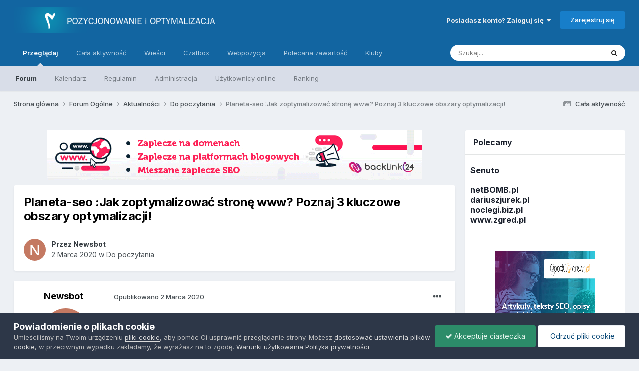

--- FILE ---
content_type: text/html;charset=UTF-8
request_url: https://www.forum.optymalizacja.com/topic/280936-planeta-seo-jak-zoptymalizowa%C4%87-stron%C4%99-www-poznaj-3-kluczowe-obszary-optymalizacji/
body_size: 77960
content:
<!DOCTYPE html>
<html lang="pl-PL" dir="ltr">
	<head>
		<meta charset="utf-8">
		<title>Planeta-seo :Jak zoptymalizować stronę www? Poznaj 3 kluczowe obszary optymalizacji! - Do  poczytania - Forum SEO - PiO - Pozycjonowanie i Optymalizacja</title>
		
			<!-- Global site tag (gtag.js) - Google Analytics -->
<script async src="https://www.googletagmanager.com/gtag/js?id=UA-72653-4"></script>
<script>
  window.dataLayer = window.dataLayer || [];
  function gtag(){dataLayer.push(arguments);}
  gtag('js', new Date());

  gtag('config', 'UA-72653-4');
</script>
<!-- Global site tag (gtag.js) - Google Analytics -->
<script async src="https://www.googletagmanager.com/gtag/js?id=G-DEKDZZ5LR6"></script>
<script>
  window.dataLayer = window.dataLayer || [];
  function gtag(){dataLayer.push(arguments);}
  gtag('js', new Date());

  gtag('config', 'G-DEKDZZ5LR6');
</script>
		
		
		
		

	<meta name="viewport" content="width=device-width, initial-scale=1">


	
	
		<meta property="og:image" content="https://www.forum.optymalizacja.com/uploads/monthly_2019_08/pio-in.png.ae9b1fb4847d71e2e64ec98b995f5791.png">
	


	<meta name="twitter:card" content="summary_large_image" />


	
		<meta name="twitter:site" content="@Forum_SEO_PiO" />
	


	
		
			
				<meta property="og:title" content="Planeta-seo :Jak zoptymalizować stronę www? Poznaj 3 kluczowe obszary optymalizacji!">
			
		
	

	
		
			
				<meta property="og:type" content="website">
			
		
	

	
		
			
				<meta property="og:url" content="https://www.forum.optymalizacja.com/topic/280936-planeta-seo-jak-zoptymalizowa%C4%87-stron%C4%99-www-poznaj-3-kluczowe-obszary-optymalizacji/">
			
		
	

	
		
			
				<meta name="description" content="Widoczni.pl: Jak zoptymalizować stronę www? Poznaj 3 kluczowe obszary optymalizacji! Optymalizacja strony może dotyczyć różnych aspektów. Poznaj najważniejsze z nich i dowiedz się, jak ze sobą współgrają.... Poleca: Polska Planeta SEO View the full article">
			
		
	

	
		
			
				<meta property="og:description" content="Widoczni.pl: Jak zoptymalizować stronę www? Poznaj 3 kluczowe obszary optymalizacji! Optymalizacja strony może dotyczyć różnych aspektów. Poznaj najważniejsze z nich i dowiedz się, jak ze sobą współgrają.... Poleca: Polska Planeta SEO View the full article">
			
		
	

	
		
			
				<meta property="og:updated_time" content="2020-03-02T13:53:35Z">
			
		
	

	
		
			
				<meta property="og:site_name" content="Forum SEO - PiO - Pozycjonowanie i Optymalizacja">
			
		
	

	
		
			
				<meta property="og:locale" content="pl_PL">
			
		
	


	
		<link rel="canonical" href="https://www.forum.optymalizacja.com/topic/280936-planeta-seo-jak-zoptymalizowa%C4%87-stron%C4%99-www-poznaj-3-kluczowe-obszary-optymalizacji/" />
	

<link rel="alternate" type="application/rss+xml" title="copy ads" href="https://www.forum.optymalizacja.com/rss/1--.xml/" />


<link rel="manifest" href="https://www.forum.optymalizacja.com/manifest.webmanifest/">
<meta name="msapplication-config" content="https://www.forum.optymalizacja.com/browserconfig.xml/">
<meta name="msapplication-starturl" content="/">
<meta name="application-name" content="">
<meta name="apple-mobile-web-app-title" content="">

	<meta name="theme-color" content="#ffffff">


	<meta name="msapplication-TileColor" content="#ffffff">





	

	
		
			<link rel="icon" sizes="36x36" href="https://www.forum.optymalizacja.com/uploads/monthly_2024_01/android-chrome-36x36.png">
		
	

	
		
			<link rel="icon" sizes="48x48" href="https://www.forum.optymalizacja.com/uploads/monthly_2024_01/android-chrome-48x48.png">
		
	

	
		
			<link rel="icon" sizes="72x72" href="https://www.forum.optymalizacja.com/uploads/monthly_2024_01/android-chrome-72x72.png">
		
	

	
		
			<link rel="icon" sizes="96x96" href="https://www.forum.optymalizacja.com/uploads/monthly_2024_01/android-chrome-96x96.png">
		
	

	
		
			<link rel="icon" sizes="144x144" href="https://www.forum.optymalizacja.com/uploads/monthly_2024_01/android-chrome-144x144.png">
		
	

	
		
			<link rel="icon" sizes="192x192" href="https://www.forum.optymalizacja.com/uploads/monthly_2024_01/android-chrome-192x192.png">
		
	

	
		
			<link rel="icon" sizes="256x256" href="https://www.forum.optymalizacja.com/uploads/monthly_2024_01/android-chrome-256x256.png">
		
	

	
		
			<link rel="icon" sizes="384x384" href="https://www.forum.optymalizacja.com/uploads/monthly_2024_01/android-chrome-384x384.png">
		
	

	
		
			<link rel="icon" sizes="512x512" href="https://www.forum.optymalizacja.com/uploads/monthly_2024_01/android-chrome-512x512.png">
		
	

	
		
			<meta name="msapplication-square70x70logo" content="https://www.forum.optymalizacja.com/uploads/monthly_2024_01/msapplication-square70x70logo.png"/>
		
	

	
		
			<meta name="msapplication-TileImage" content="https://www.forum.optymalizacja.com/uploads/monthly_2024_01/msapplication-TileImage.png"/>
		
	

	
		
			<meta name="msapplication-square150x150logo" content="https://www.forum.optymalizacja.com/uploads/monthly_2024_01/msapplication-square150x150logo.png"/>
		
	

	
		
			<meta name="msapplication-wide310x150logo" content="https://www.forum.optymalizacja.com/uploads/monthly_2024_01/msapplication-wide310x150logo.png"/>
		
	

	
		
			<meta name="msapplication-square310x310logo" content="https://www.forum.optymalizacja.com/uploads/monthly_2024_01/msapplication-square310x310logo.png"/>
		
	

	
		
			
				<link rel="apple-touch-icon" href="https://www.forum.optymalizacja.com/uploads/monthly_2024_01/apple-touch-icon-57x57.png">
			
		
	

	
		
			
				<link rel="apple-touch-icon" sizes="60x60" href="https://www.forum.optymalizacja.com/uploads/monthly_2024_01/apple-touch-icon-60x60.png">
			
		
	

	
		
			
				<link rel="apple-touch-icon" sizes="72x72" href="https://www.forum.optymalizacja.com/uploads/monthly_2024_01/apple-touch-icon-72x72.png">
			
		
	

	
		
			
				<link rel="apple-touch-icon" sizes="76x76" href="https://www.forum.optymalizacja.com/uploads/monthly_2024_01/apple-touch-icon-76x76.png">
			
		
	

	
		
			
				<link rel="apple-touch-icon" sizes="114x114" href="https://www.forum.optymalizacja.com/uploads/monthly_2024_01/apple-touch-icon-114x114.png">
			
		
	

	
		
			
				<link rel="apple-touch-icon" sizes="120x120" href="https://www.forum.optymalizacja.com/uploads/monthly_2024_01/apple-touch-icon-120x120.png">
			
		
	

	
		
			
				<link rel="apple-touch-icon" sizes="144x144" href="https://www.forum.optymalizacja.com/uploads/monthly_2024_01/apple-touch-icon-144x144.png">
			
		
	

	
		
			
				<link rel="apple-touch-icon" sizes="152x152" href="https://www.forum.optymalizacja.com/uploads/monthly_2024_01/apple-touch-icon-152x152.png">
			
		
	

	
		
			
				<link rel="apple-touch-icon" sizes="180x180" href="https://www.forum.optymalizacja.com/uploads/monthly_2024_01/apple-touch-icon-180x180.png">
			
		
	





<link rel="preload" href="//www.forum.optymalizacja.com/applications/core/interface/font/fontawesome-webfont.woff2?v=4.7.0" as="font" crossorigin="anonymous">
		


	<link rel="preconnect" href="https://fonts.googleapis.com">
	<link rel="preconnect" href="https://fonts.gstatic.com" crossorigin>
	
		<link href="https://fonts.googleapis.com/css2?family=Inter:wght@300;400;500;600;700&amp;display=swap" rel="stylesheet">
	



	<link rel="stylesheet" href="https://www.forum.optymalizacja.com/uploads/css_built_11/341e4a57816af3ba440d891ca87450ff_framework.css?v=4929e993c71705780295" media="all">

	<link rel="stylesheet" href="https://www.forum.optymalizacja.com/uploads/css_built_11/05e81b71abe4f22d6eb8d1a929494829_responsive.css?v=4929e993c71705780295" media="all">

	<link rel="stylesheet" href="https://www.forum.optymalizacja.com/uploads/css_built_11/20446cf2d164adcc029377cb04d43d17_flags.css?v=4929e993c71705780295" media="all">

	<link rel="stylesheet" href="https://www.forum.optymalizacja.com/uploads/css_built_11/90eb5adf50a8c640f633d47fd7eb1778_core.css?v=4929e993c71705780295" media="all">

	<link rel="stylesheet" href="https://www.forum.optymalizacja.com/uploads/css_built_11/5a0da001ccc2200dc5625c3f3934497d_core_responsive.css?v=4929e993c71705780295" media="all">

	<link rel="stylesheet" href="https://www.forum.optymalizacja.com/uploads/css_built_11/ec0c06d47f161faa24112e8cbf0665bc_chatbox.css?v=4929e993c71705780295" media="all">

	<link rel="stylesheet" href="https://www.forum.optymalizacja.com/uploads/css_built_11/62e269ced0fdab7e30e026f1d30ae516_forums.css?v=4929e993c71705780295" media="all">

	<link rel="stylesheet" href="https://www.forum.optymalizacja.com/uploads/css_built_11/76e62c573090645fb99a15a363d8620e_forums_responsive.css?v=4929e993c71705780295" media="all">

	<link rel="stylesheet" href="https://www.forum.optymalizacja.com/uploads/css_built_11/ebdea0c6a7dab6d37900b9190d3ac77b_topics.css?v=4929e993c71705780295" media="all">





<link rel="stylesheet" href="https://www.forum.optymalizacja.com/uploads/css_built_11/258adbb6e4f3e83cd3b355f84e3fa002_custom.css?v=4929e993c71705780295" media="all">




		
		

	
	<link rel='shortcut icon' href='https://www.forum.optymalizacja.com/uploads/monthly_2019_08/favicon.ico.6e4e268e23bfbe7e3382e883e5c8a144.ico' type="image/x-icon">

	
  <script async src="https://pagead2.googlesyndication.com/pagead/js/adsbygoogle.js?client=ca-pub-6962602474953640"
     crossorigin="anonymous"></script>
  
  
  
        <!-- App Indexing for Google Search -->
        <link href="android-app://com.quoord.tapatalkpro.activity/tapatalk/www.forum.optymalizacja.com/?location=topic&tid=280936&page=1&perpage=15&channel=google-indexing" rel="alternate" />
        <link href="ios-app://307880732/tapatalk/www.forum.optymalizacja.com/?location=topic&tid=280936&page=1&perpage=15&channel=google-indexing" rel="alternate" />
        
        <link href="https://www.forum.optymalizacja.com/topic/280936-planeta-seo-jak-zoptymalizować-stronę-www-poznaj-3-kluczowe-obszary-optymalizacji//applications/tapatalkapp/sources/manifest.json" rel="manifest">
        
        <meta name="apple-itunes-app" content="app-id=307880732, affiliate-data=at=10lR7C, app-argument=tapatalk://www.forum.optymalizacja.com/?location=topic&tid=280936&page=1&perpage=15" />
        </head>
	<body class="ipsApp ipsApp_front ipsJS_none ipsClearfix" data-controller="core.front.core.app"  data-message=""  data-pageapp="forums" data-pagelocation="front" data-pagemodule="forums" data-pagecontroller="topic" data-pageid="280936"   >
		
		  <a href="#ipsLayout_mainArea" class="ipsHide" title="Przejdź do głównej zawartości tej strony" accesskey="m">Skocz do zawartości</a>
		
			<div id="ipsLayout_header" class="ipsClearfix">
				





				<header>
					<div class="ipsLayout_container">
						


<a href='https://www.forum.optymalizacja.com/' id='elLogo' accesskey='1'><img src="https://www.forum.optymalizacja.com/uploads/monthly_2019_08/pio.png.5c73bc330ee96e133ef0621d0080acbd.png" alt='Forum SEO - PiO - Pozycjonowanie i Optymalizacja'></a>

						
							

	<ul id='elUserNav' class='ipsList_inline cSignedOut ipsResponsive_showDesktop'>
		
        
		
        
        
            
            <li id='elSignInLink'>
                <a href='https://www.forum.optymalizacja.com/login/' data-ipsMenu-closeOnClick="false" data-ipsMenu id='elUserSignIn'>
                    Posiadasz konto? Zaloguj się &nbsp;<i class='fa fa-caret-down'></i>
                </a>
                
<div id='elUserSignIn_menu' class='ipsMenu ipsMenu_auto ipsHide'>
	<form accept-charset='utf-8' method='post' action='https://www.forum.optymalizacja.com/login/'>
		<input type="hidden" name="csrfKey" value="eb6c139390a8ec74c9866bee53ddf927">
		<input type="hidden" name="ref" value="aHR0cHM6Ly93d3cuZm9ydW0ub3B0eW1hbGl6YWNqYS5jb20vdG9waWMvMjgwOTM2LXBsYW5ldGEtc2VvLWphay16b3B0eW1hbGl6b3dhJUM0JTg3LXN0cm9uJUM0JTk5LXd3dy1wb3puYWotMy1rbHVjem93ZS1vYnN6YXJ5LW9wdHltYWxpemFjamkv">
		<div data-role="loginForm">
			
			
			
				<div class='ipsColumns ipsColumns_noSpacing'>
					<div class='ipsColumn ipsColumn_wide' id='elUserSignIn_internal'>
						
<div class="ipsPad ipsForm ipsForm_vertical">
	<h4 class="ipsType_sectionHead">Zaloguj się</h4>
	<br><br>
	<ul class='ipsList_reset'>
		<li class="ipsFieldRow ipsFieldRow_noLabel ipsFieldRow_fullWidth">
			
			
				<input type="text" placeholder="Nazwa użytkownika lub adres email" name="auth" autocomplete="email">
			
		</li>
		<li class="ipsFieldRow ipsFieldRow_noLabel ipsFieldRow_fullWidth">
			<input type="password" placeholder="Hasło" name="password" autocomplete="current-password">
		</li>
		<li class="ipsFieldRow ipsFieldRow_checkbox ipsClearfix">
			<span class="ipsCustomInput">
				<input type="checkbox" name="remember_me" id="remember_me_checkbox" value="1" checked aria-checked="true">
				<span></span>
			</span>
			<div class="ipsFieldRow_content">
				<label class="ipsFieldRow_label" for="remember_me_checkbox">Zapamiętaj mnie</label>
				<span class="ipsFieldRow_desc">Niezalecane na współdzielonych komputerach</span>
			</div>
		</li>
		<li class="ipsFieldRow ipsFieldRow_fullWidth">
			<button type="submit" name="_processLogin" value="usernamepassword" class="ipsButton ipsButton_primary ipsButton_small" id="elSignIn_submit">Zaloguj się</button>
			
				<p class="ipsType_right ipsType_small">
					
						<a href='https://www.forum.optymalizacja.com/lostpassword/' >
					
					Nie pamiętasz hasła?</a>
				</p>
			
		</li>
	</ul>
</div>
					</div>
					<div class='ipsColumn ipsColumn_wide'>
						<div class='ipsPadding' id='elUserSignIn_external'>
							<div class='ipsAreaBackground_light ipsPadding:half'>
								
								
									<div class='ipsType_center ipsMargin_top:half'>
										

<button type="submit" name="_processLogin" value="2" class='ipsButton ipsButton_verySmall ipsButton_fullWidth ipsSocial ipsSocial_facebook' style="background-color: #3a579a">
	
		<span class='ipsSocial_icon'>
			
				<i class='fa fa-facebook-official'></i>
			
		</span>
		<span class='ipsSocial_text'>Użyj konta Facebook</span>
	
</button>
									</div>
								
							</div>
						</div>
					</div>
				</div>
			
		</div>
	</form>
</div>
            </li>
            
        
		
			<li>
				
					<a href='https://www.forum.optymalizacja.com/register/' data-ipsDialog data-ipsDialog-size='narrow' data-ipsDialog-title='Zarejestruj się' id='elRegisterButton' class='ipsButton ipsButton_normal ipsButton_primary'>Zarejestruj się</a>
				
			</li>
		
	</ul>

							
<ul class='ipsMobileHamburger ipsList_reset ipsResponsive_hideDesktop'>
	<li data-ipsDrawer data-ipsDrawer-drawerElem='#elMobileDrawer'>
		<a href='#' >
			
			
				
			
			
			
			<i class='fa fa-navicon'></i>
		</a>
	</li>
</ul>
						
					</div>
				</header>
				

	<nav data-controller='core.front.core.navBar' class=' ipsResponsive_showDesktop'>
		<div class='ipsNavBar_primary ipsLayout_container '>
			<ul data-role="primaryNavBar" class='ipsClearfix'>
				


	
		
		
			
		
		<li class='ipsNavBar_active' data-active id='elNavSecondary_1' data-role="navBarItem" data-navApp="core" data-navExt="CustomItem">
			
			
				<a href="https://www.forum.optymalizacja.com"  data-navItem-id="1" data-navDefault>
					Przeglądaj<span class='ipsNavBar_active__identifier'></span>
				</a>
			
			
				<ul class='ipsNavBar_secondary ' data-role='secondaryNavBar'>
					


	
		
		
			
		
		<li class='ipsNavBar_active' data-active id='elNavSecondary_8' data-role="navBarItem" data-navApp="forums" data-navExt="Forums">
			
			
				<a href="https://www.forum.optymalizacja.com"  data-navItem-id="8" data-navDefault>
					Forum<span class='ipsNavBar_active__identifier'></span>
				</a>
			
			
		</li>
	
	

	
		
		
		<li  id='elNavSecondary_9' data-role="navBarItem" data-navApp="calendar" data-navExt="Calendar">
			
			
				<a href="https://www.forum.optymalizacja.com/events/"  data-navItem-id="9" >
					Kalendarz<span class='ipsNavBar_active__identifier'></span>
				</a>
			
			
		</li>
	
	

	
	

	
		
		
		<li  id='elNavSecondary_11' data-role="navBarItem" data-navApp="core" data-navExt="Guidelines">
			
			
				<a href="https://www.forum.optymalizacja.com/guidelines/"  data-navItem-id="11" >
					Regulamin<span class='ipsNavBar_active__identifier'></span>
				</a>
			
			
		</li>
	
	

	
		
		
		<li  id='elNavSecondary_12' data-role="navBarItem" data-navApp="core" data-navExt="StaffDirectory">
			
			
				<a href="https://www.forum.optymalizacja.com/staff/"  data-navItem-id="12" >
					Administracja<span class='ipsNavBar_active__identifier'></span>
				</a>
			
			
		</li>
	
	

	
		
		
		<li  id='elNavSecondary_13' data-role="navBarItem" data-navApp="core" data-navExt="OnlineUsers">
			
			
				<a href="https://www.forum.optymalizacja.com/online/"  data-navItem-id="13" >
					Użytkownicy online<span class='ipsNavBar_active__identifier'></span>
				</a>
			
			
		</li>
	
	

	
		
		
		<li  id='elNavSecondary_14' data-role="navBarItem" data-navApp="core" data-navExt="Leaderboard">
			
			
				<a href="https://www.forum.optymalizacja.com/leaderboard/"  data-navItem-id="14" >
					Ranking<span class='ipsNavBar_active__identifier'></span>
				</a>
			
			
		</li>
	
	

					<li class='ipsHide' id='elNavigationMore_1' data-role='navMore'>
						<a href='#' data-ipsMenu data-ipsMenu-appendTo='#elNavigationMore_1' id='elNavigationMore_1_dropdown'>Więcej <i class='fa fa-caret-down'></i></a>
						<ul class='ipsHide ipsMenu ipsMenu_auto' id='elNavigationMore_1_dropdown_menu' data-role='moreDropdown'></ul>
					</li>
				</ul>
			
		</li>
	
	

	
		
		
		<li  id='elNavSecondary_2' data-role="navBarItem" data-navApp="core" data-navExt="CustomItem">
			
			
				<a href="https://www.forum.optymalizacja.com/discover/"  data-navItem-id="2" >
					Cała aktywność<span class='ipsNavBar_active__identifier'></span>
				</a>
			
			
				<ul class='ipsNavBar_secondary ipsHide' data-role='secondaryNavBar'>
					


	
		
		
		<li  id='elNavSecondary_31' data-role="navBarItem" data-navApp="core" data-navExt="YourActivityStreamsItem">
			
			
				<a href="https://www.forum.optymalizacja.com/discover/20/"  data-navItem-id="31" >
					Nowa zawartość<span class='ipsNavBar_active__identifier'></span>
				</a>
			
			
		</li>
	
	

	
		
		
		<li  id='elNavSecondary_3' data-role="navBarItem" data-navApp="core" data-navExt="AllActivity">
			
			
				<a href="https://www.forum.optymalizacja.com/discover/"  data-navItem-id="3" >
					Cała aktywność<span class='ipsNavBar_active__identifier'></span>
				</a>
			
			
		</li>
	
	

	
		
		
		<li  id='elNavSecondary_4' data-role="navBarItem" data-navApp="core" data-navExt="YourActivityStreams">
			
			
				<a href="#" id="elNavigation_4" data-ipsMenu data-ipsMenu-appendTo='#elNavSecondary_2' data-ipsMenu-activeClass='ipsNavActive_menu' data-navItem-id="4" >
					Twoje kanały aktywności <i class="fa fa-caret-down"></i><span class='ipsNavBar_active__identifier'></span>
				</a>
				<ul id="elNavigation_4_menu" class="ipsMenu ipsMenu_auto ipsHide">
					

	
		
			<li class='ipsMenu_item' data-streamid='20'>
				<a href='https://www.forum.optymalizacja.com/discover/20/' >
					Nowa zawartość
				</a>
			</li>
		
	

				</ul>
			
			
		</li>
	
	

	
	

	
	

	
		
		
		<li  id='elNavSecondary_7' data-role="navBarItem" data-navApp="core" data-navExt="Search">
			
			
				<a href="https://www.forum.optymalizacja.com/search/"  data-navItem-id="7" >
					Szukaj<span class='ipsNavBar_active__identifier'></span>
				</a>
			
			
		</li>
	
	

					<li class='ipsHide' id='elNavigationMore_2' data-role='navMore'>
						<a href='#' data-ipsMenu data-ipsMenu-appendTo='#elNavigationMore_2' id='elNavigationMore_2_dropdown'>Więcej <i class='fa fa-caret-down'></i></a>
						<ul class='ipsHide ipsMenu ipsMenu_auto' id='elNavigationMore_2_dropdown_menu' data-role='moreDropdown'></ul>
					</li>
				</ul>
			
		</li>
	
	

	
		
		
		<li  id='elNavSecondary_15' data-role="navBarItem" data-navApp="cms" data-navExt="Pages">
			
			
				<a href="https://www.forum.optymalizacja.com/wiesci/"  data-navItem-id="15" >
					Wieści<span class='ipsNavBar_active__identifier'></span>
				</a>
			
			
		</li>
	
	

	
		
		
		<li  id='elNavSecondary_17' data-role="navBarItem" data-navApp="bimchatbox" data-navExt="Chatbox">
			
			
				<a href="https://www.forum.optymalizacja.com/bimchatbox/"  data-navItem-id="17" >
					Czatbox<span class='ipsNavBar_active__identifier'></span>
				</a>
			
			
		</li>
	
	

	
		
		
		<li  id='elNavSecondary_19' data-role="navBarItem" data-navApp="core" data-navExt="CustomItem">
			
			
				<a href="https://webpozycja.pl/oferta?ref=p17495"  data-navItem-id="19" >
					Webpozycja<span class='ipsNavBar_active__identifier'></span>
				</a>
			
			
		</li>
	
	

	
		
		
		<li  id='elNavSecondary_36' data-role="navBarItem" data-navApp="core" data-navExt="Promoted">
			
			
				<a href="https://www.forum.optymalizacja.com/ourpicks/"  data-navItem-id="36" >
					Polecana zawartość<span class='ipsNavBar_active__identifier'></span>
				</a>
			
			
		</li>
	
	

	
		
		
		<li  id='elNavSecondary_37' data-role="navBarItem" data-navApp="core" data-navExt="Clubs">
			
			
				<a href="https://www.forum.optymalizacja.com/clubs/"  data-navItem-id="37" >
					Kluby<span class='ipsNavBar_active__identifier'></span>
				</a>
			
			
		</li>
	
	

				<li class='ipsHide' id='elNavigationMore' data-role='navMore'>
					<a href='#' data-ipsMenu data-ipsMenu-appendTo='#elNavigationMore' id='elNavigationMore_dropdown'>Więcej</a>
					<ul class='ipsNavBar_secondary ipsHide' data-role='secondaryNavBar'>
						<li class='ipsHide' id='elNavigationMore_more' data-role='navMore'>
							<a href='#' data-ipsMenu data-ipsMenu-appendTo='#elNavigationMore_more' id='elNavigationMore_more_dropdown'>Więcej <i class='fa fa-caret-down'></i></a>
							<ul class='ipsHide ipsMenu ipsMenu_auto' id='elNavigationMore_more_dropdown_menu' data-role='moreDropdown'></ul>
						</li>
					</ul>
				</li>
			</ul>
			

	<div id="elSearchWrapper">
		<div id='elSearch' data-controller="core.front.core.quickSearch">
			<form accept-charset='utf-8' action='//www.forum.optymalizacja.com/search/?do=quicksearch' method='post'>
                <input type='search' id='elSearchField' placeholder='Szukaj...' name='q' autocomplete='off' aria-label='Szukaj'>
                <details class='cSearchFilter'>
                    <summary class='cSearchFilter__text'></summary>
                    <ul class='cSearchFilter__menu'>
                        
                        <li><label><input type="radio" name="type" value="all" ><span class='cSearchFilter__menuText'>Wszędzie</span></label></li>
                        
                            
                                <li><label><input type="radio" name="type" value='contextual_{&quot;type&quot;:&quot;forums_topic&quot;,&quot;nodes&quot;:128}' checked><span class='cSearchFilter__menuText'>To forum</span></label></li>
                            
                                <li><label><input type="radio" name="type" value='contextual_{&quot;type&quot;:&quot;forums_topic&quot;,&quot;item&quot;:280936}' checked><span class='cSearchFilter__menuText'>Ten temat</span></label></li>
                            
                        
                        
                            <li><label><input type="radio" name="type" value="core_statuses_status"><span class='cSearchFilter__menuText'>Aktualizacje statusu</span></label></li>
                        
                            <li><label><input type="radio" name="type" value="forums_topic"><span class='cSearchFilter__menuText'>Tematy</span></label></li>
                        
                            <li><label><input type="radio" name="type" value="calendar_event"><span class='cSearchFilter__menuText'>Wydarzenia</span></label></li>
                        
                            <li><label><input type="radio" name="type" value="cms_pages_pageitem"><span class='cSearchFilter__menuText'>Strony</span></label></li>
                        
                            <li><label><input type="radio" name="type" value="cms_records5"><span class='cSearchFilter__menuText'>Rekordy</span></label></li>
                        
                            <li><label><input type="radio" name="type" value="core_members"><span class='cSearchFilter__menuText'>Użytkownicy</span></label></li>
                        
                    </ul>
                </details>
				<button class='cSearchSubmit' type="submit" aria-label='Szukaj'><i class="fa fa-search"></i></button>
			</form>
		</div>
	</div>

		</div>
	</nav>

				
<ul id='elMobileNav' class='ipsResponsive_hideDesktop' data-controller='core.front.core.mobileNav'>
	
		
			
			
				
				
			
				
				
			
				
					<li id='elMobileBreadcrumb'>
						<a href='https://www.forum.optymalizacja.com/forum/128-do-poczytania/'>
							<span>Do  poczytania</span>
						</a>
					</li>
				
				
			
				
				
			
		
	
	
	
	<li >
		<a data-action="defaultStream" href='https://www.forum.optymalizacja.com/discover/'><i class="fa fa-newspaper-o" aria-hidden="true"></i></a>
	</li>

	

	
		<li class='ipsJS_show'>
			<a href='https://www.forum.optymalizacja.com/search/'><i class='fa fa-search'></i></a>
		</li>
	
</ul>
			</div>
		
		<main id="ipsLayout_body" class="ipsLayout_container">
			<div id="ipsLayout_contentArea">
				<div id="ipsLayout_contentWrapper">
					
<nav class='ipsBreadcrumb ipsBreadcrumb_top ipsFaded_withHover'>
	

	<ul class='ipsList_inline ipsPos_right'>
		
		<li >
			<a data-action="defaultStream" class='ipsType_light '  href='https://www.forum.optymalizacja.com/discover/'><i class="fa fa-newspaper-o" aria-hidden="true"></i> <span>Cała aktywność</span></a>
		</li>
		
	</ul>

	<ul data-role="breadcrumbList">
		<li>
			<a title="Strona główna" href='https://www.forum.optymalizacja.com/'>
				<span>Strona główna <i class='fa fa-angle-right'></i></span>
			</a>
		</li>
		
		
			<li>
				
					<a href='https://www.forum.optymalizacja.com/forum/36-forum-og%C3%B3lne/'>
						<span>Forum Ogólne <i class='fa fa-angle-right' aria-hidden="true"></i></span>
					</a>
				
			</li>
		
			<li>
				
					<a href='https://www.forum.optymalizacja.com/forum/119-aktualno%C5%9Bci/'>
						<span>Aktualności <i class='fa fa-angle-right' aria-hidden="true"></i></span>
					</a>
				
			</li>
		
			<li>
				
					<a href='https://www.forum.optymalizacja.com/forum/128-do-poczytania/'>
						<span>Do  poczytania <i class='fa fa-angle-right' aria-hidden="true"></i></span>
					</a>
				
			</li>
		
			<li>
				
					Planeta-seo :Jak zoptymalizować stronę www? Poznaj 3 kluczowe obszary optymalizacji!
				
			</li>
		
	</ul>
</nav>
					
					<div id="ipsLayout_mainArea">
						

<div class='ipsC3036bb0de ipsSpacer_both ipsSpacer_half'>
	<ul class='ipsList_inline ipsType_center ipsList_reset ipsList_noSpacing'>
		
		<li class='ipsC3036bb0de_large ipsResponsive_showDesktop ipsResponsive_inlineBlock ipsAreaBackground_light'>
			
				<a href='https://www.forum.optymalizacja.com/index.php?app=core&amp;module=system&amp;controller=redirect&amp;do=advertisement&amp;ad=41&amp;key=549fe261af051b469c3455bf95585f522ae22710ce49fbb8f093cd54aa8389dc' target='_blank' rel='nofollow noopener'>
			
				<img src='https://www.forum.optymalizacja.com/uploads/monthly_2021_05/backlink-bannerek1.gif.a952ed0bd1365ed1b36ef6560a617a53.gif' alt="advertisement_alt" class='ipsImage ipsContained'>
			
				</a>
			
		</li>
		
		<li class='ipsC3036bb0de_medium ipsResponsive_showTablet ipsResponsive_inlineBlock ipsAreaBackground_light'>
			
				<a href='https://www.forum.optymalizacja.com/index.php?app=core&amp;module=system&amp;controller=redirect&amp;do=advertisement&amp;ad=41&amp;key=549fe261af051b469c3455bf95585f522ae22710ce49fbb8f093cd54aa8389dc' target='_blank' rel='nofollow noopener'>
			
				<img src='https://www.forum.optymalizacja.com/uploads/monthly_2021_05/backlink-bannerek1.gif.a952ed0bd1365ed1b36ef6560a617a53.gif' alt="advertisement_alt" class='ipsImage ipsContained'>
			
				</a>
			
		</li>

		<li class='ipsC3036bb0de_small ipsResponsive_showPhone ipsResponsive_inlineBlock ipsAreaBackground_light'>
			
				<a href='https://www.forum.optymalizacja.com/index.php?app=core&amp;module=system&amp;controller=redirect&amp;do=advertisement&amp;ad=41&amp;key=549fe261af051b469c3455bf95585f522ae22710ce49fbb8f093cd54aa8389dc' target='_blank' rel='nofollow noopener'>
			
				<img src='https://www.forum.optymalizacja.com/uploads/monthly_2021_05/backlink-bannerek1.gif.a952ed0bd1365ed1b36ef6560a617a53.gif' alt="advertisement_alt" class='ipsImage ipsContained'>
			
				</a>
			
		</li>
		
	</ul>
	
</div>

						
						
						

	




						



<div class="ipsPageHeader ipsResponsive_pull ipsBox ipsPadding sm:ipsPadding:half ipsMargin_bottom">
		
	
	<div class="ipsFlex ipsFlex-ai:center ipsFlex-fw:wrap ipsGap:4">
		<div class="ipsFlex-flex:11">
			<h1 class="ipsType_pageTitle ipsContained_container">
				

				
				
					<span class="ipsType_break ipsContained">
						<span>Planeta-seo :Jak zoptymalizować stronę www? Poznaj 3 kluczowe obszary optymalizacji!</span>
					</span>
				
			</h1>
			
			
		</div>
		
	</div>
	<hr class="ipsHr">
	<div class="ipsPageHeader__meta ipsFlex ipsFlex-jc:between ipsFlex-ai:center ipsFlex-fw:wrap ipsGap:3">
		<div class="ipsFlex-flex:11">
			<div class="ipsPhotoPanel ipsPhotoPanel_mini ipsPhotoPanel_notPhone ipsClearfix">
				


	<a href="https://www.forum.optymalizacja.com/profile/3801-newsbot/" rel="nofollow" data-ipsHover data-ipsHover-width="370" data-ipsHover-target="https://www.forum.optymalizacja.com/profile/3801-newsbot/?do=hovercard" class="ipsUserPhoto ipsUserPhoto_mini" title="Przejdź do profilu Newsbot">
		<img src='data:image/svg+xml,%3Csvg%20xmlns%3D%22http%3A%2F%2Fwww.w3.org%2F2000%2Fsvg%22%20viewBox%3D%220%200%201024%201024%22%20style%3D%22background%3A%23c47962%22%3E%3Cg%3E%3Ctext%20text-anchor%3D%22middle%22%20dy%3D%22.35em%22%20x%3D%22512%22%20y%3D%22512%22%20fill%3D%22%23ffffff%22%20font-size%3D%22700%22%20font-family%3D%22-apple-system%2C%20BlinkMacSystemFont%2C%20Roboto%2C%20Helvetica%2C%20Arial%2C%20sans-serif%22%3EN%3C%2Ftext%3E%3C%2Fg%3E%3C%2Fsvg%3E' alt='Newsbot' loading="lazy">
	</a>

				<div>
					<p class="ipsType_reset ipsType_blendLinks">
						<span class="ipsType_normal">
						
							<strong>Przez 


<a href='https://www.forum.optymalizacja.com/profile/3801-newsbot/' rel="nofollow" data-ipsHover data-ipsHover-width='370' data-ipsHover-target='https://www.forum.optymalizacja.com/profile/3801-newsbot/?do=hovercard&amp;referrer=https%253A%252F%252Fwww.forum.optymalizacja.com%252Ftopic%252F280936-planeta-seo-jak-zoptymalizowa%2525C4%252587-stron%2525C4%252599-www-poznaj-3-kluczowe-obszary-optymalizacji%252F' title="Przejdź do profilu Newsbot" class="ipsType_break"><span style='color:#'>Newsbot</span></a></strong><br>
							<span class="ipsType_light"><time datetime='2020-03-02T13:53:35Z' title='02.03.2020 13:53' data-short='5 l '>2 Marca 2020</time> w <a href="https://www.forum.optymalizacja.com/forum/128-do-poczytania/">Do  poczytania</a></span>
						
						</span>
					</p>
				</div>
			</div>
		</div>
					
	</div>
	
	
</div>








<div class="ipsClearfix">
	<ul class="ipsToolList ipsToolList_horizontal ipsClearfix ipsSpacer_both ipsResponsive_hidePhone">
		
		
		
	</ul>
</div>

<div id="comments" data-controller="core.front.core.commentFeed,forums.front.topic.view, core.front.core.ignoredComments" data-autopoll data-baseurl="https://www.forum.optymalizacja.com/topic/280936-planeta-seo-jak-zoptymalizowa%C4%87-stron%C4%99-www-poznaj-3-kluczowe-obszary-optymalizacji/" data-lastpage data-feedid="topic-280936" class="cTopic ipsClear ipsSpacer_top">
	
			
	

	

<div data-controller='core.front.core.recommendedComments' data-url='https://www.forum.optymalizacja.com/topic/280936-planeta-seo-jak-zoptymalizowa%C4%87-stron%C4%99-www-poznaj-3-kluczowe-obszary-optymalizacji/?recommended=comments' class='ipsRecommendedComments ipsHide'>
	<div data-role="recommendedComments">
		<h2 class='ipsType_sectionHead ipsType_large ipsType_bold ipsMargin_bottom'>Rekomendowane odpowiedzi</h2>
		
	</div>
</div>
	
	<div id="elPostFeed" data-role="commentFeed" data-controller="core.front.core.moderation" >
		<form action="https://www.forum.optymalizacja.com/topic/280936-planeta-seo-jak-zoptymalizowa%C4%87-stron%C4%99-www-poznaj-3-kluczowe-obszary-optymalizacji/?csrfKey=eb6c139390a8ec74c9866bee53ddf927&amp;do=multimodComment" method="post" data-ipspageaction data-role="moderationTools">
			
			
				

					

					
					



<a id='comment-1605298'></a>
<article  id='elComment_1605298' class='cPost ipsBox ipsResponsive_pull  ipsComment  ipsComment_parent ipsClearfix ipsClear ipsColumns ipsColumns_noSpacing ipsColumns_collapsePhone    '>
	

	

	<div class='cAuthorPane_mobile ipsResponsive_showPhone'>
		<div class='cAuthorPane_photo'>
			<div class='cAuthorPane_photoWrap'>
				


	<a href="https://www.forum.optymalizacja.com/profile/3801-newsbot/" rel="nofollow" data-ipsHover data-ipsHover-width="370" data-ipsHover-target="https://www.forum.optymalizacja.com/profile/3801-newsbot/?do=hovercard" class="ipsUserPhoto ipsUserPhoto_large" title="Przejdź do profilu Newsbot">
		<img src='data:image/svg+xml,%3Csvg%20xmlns%3D%22http%3A%2F%2Fwww.w3.org%2F2000%2Fsvg%22%20viewBox%3D%220%200%201024%201024%22%20style%3D%22background%3A%23c47962%22%3E%3Cg%3E%3Ctext%20text-anchor%3D%22middle%22%20dy%3D%22.35em%22%20x%3D%22512%22%20y%3D%22512%22%20fill%3D%22%23ffffff%22%20font-size%3D%22700%22%20font-family%3D%22-apple-system%2C%20BlinkMacSystemFont%2C%20Roboto%2C%20Helvetica%2C%20Arial%2C%20sans-serif%22%3EN%3C%2Ftext%3E%3C%2Fg%3E%3C%2Fsvg%3E' alt='Newsbot' loading="lazy">
	</a>

				
				
					<a href="https://www.forum.optymalizacja.com/profile/3801-newsbot/badges/" rel="nofollow">
						
<img src='https://www.forum.optymalizacja.com/uploads/monthly_2021_11/1_Newbie.svg' loading="lazy" alt="Newbie" class="cAuthorPane_badge cAuthorPane_badge--rank ipsOutline ipsOutline:2px" data-ipsTooltip title="Tytuł: Newbie (1/14)">
					</a>
				
			</div>
		</div>
		<div class='cAuthorPane_content'>
			<h3 class='ipsType_sectionHead cAuthorPane_author ipsType_break ipsType_blendLinks ipsFlex ipsFlex-ai:center'>
				


<a href='https://www.forum.optymalizacja.com/profile/3801-newsbot/' rel="nofollow" data-ipsHover data-ipsHover-width='370' data-ipsHover-target='https://www.forum.optymalizacja.com/profile/3801-newsbot/?do=hovercard&amp;referrer=https%253A%252F%252Fwww.forum.optymalizacja.com%252Ftopic%252F280936-planeta-seo-jak-zoptymalizowa%2525C4%252587-stron%2525C4%252599-www-poznaj-3-kluczowe-obszary-optymalizacji%252F' title="Przejdź do profilu Newsbot" class="ipsType_break"><span style='color:#'>Newsbot</span></a>
			</h3>
			<div class='ipsType_light ipsType_reset'>
				<a href='https://www.forum.optymalizacja.com/topic/280936-planeta-seo-jak-zoptymalizowa%C4%87-stron%C4%99-www-poznaj-3-kluczowe-obszary-optymalizacji/?do=findComment&amp;comment=1605298' rel="nofollow" class='ipsType_blendLinks'>Opublikowano <time datetime='2020-03-02T13:53:35Z' title='02.03.2020 13:53' data-short='5 l '>2 Marca 2020</time></a>
				
			</div>
		</div>
	</div>
	<aside class='ipsComment_author cAuthorPane ipsColumn ipsColumn_medium ipsResponsive_hidePhone'>
		<h3 class='ipsType_sectionHead cAuthorPane_author ipsType_blendLinks ipsType_break'><strong>


<a href='https://www.forum.optymalizacja.com/profile/3801-newsbot/' rel="nofollow" data-ipsHover data-ipsHover-width='370' data-ipsHover-target='https://www.forum.optymalizacja.com/profile/3801-newsbot/?do=hovercard&amp;referrer=https%253A%252F%252Fwww.forum.optymalizacja.com%252Ftopic%252F280936-planeta-seo-jak-zoptymalizowa%2525C4%252587-stron%2525C4%252599-www-poznaj-3-kluczowe-obszary-optymalizacji%252F' title="Przejdź do profilu Newsbot" class="ipsType_break">Newsbot</a></strong>
			
		</h3>
		<ul class='cAuthorPane_info ipsList_reset'>
			<li data-role='photo' class='cAuthorPane_photo'>
				<div class='cAuthorPane_photoWrap'>
					


	<a href="https://www.forum.optymalizacja.com/profile/3801-newsbot/" rel="nofollow" data-ipsHover data-ipsHover-width="370" data-ipsHover-target="https://www.forum.optymalizacja.com/profile/3801-newsbot/?do=hovercard" class="ipsUserPhoto ipsUserPhoto_large" title="Przejdź do profilu Newsbot">
		<img src='data:image/svg+xml,%3Csvg%20xmlns%3D%22http%3A%2F%2Fwww.w3.org%2F2000%2Fsvg%22%20viewBox%3D%220%200%201024%201024%22%20style%3D%22background%3A%23c47962%22%3E%3Cg%3E%3Ctext%20text-anchor%3D%22middle%22%20dy%3D%22.35em%22%20x%3D%22512%22%20y%3D%22512%22%20fill%3D%22%23ffffff%22%20font-size%3D%22700%22%20font-family%3D%22-apple-system%2C%20BlinkMacSystemFont%2C%20Roboto%2C%20Helvetica%2C%20Arial%2C%20sans-serif%22%3EN%3C%2Ftext%3E%3C%2Fg%3E%3C%2Fsvg%3E' alt='Newsbot' loading="lazy">
	</a>

					
					
						
<img src='https://www.forum.optymalizacja.com/uploads/monthly_2021_11/1_Newbie.svg' loading="lazy" alt="Newbie" class="cAuthorPane_badge cAuthorPane_badge--rank ipsOutline ipsOutline:2px" data-ipsTooltip title="Tytuł: Newbie (1/14)">
					
				</div>
			</li>
			
				<li data-role='group'><span style='color:#'>Forumowicze</span></li>
				
			
			
				<li data-role='stats' class='ipsMargin_top'>
					<ul class="ipsList_reset ipsType_light ipsFlex ipsFlex-ai:center ipsFlex-jc:center ipsGap_row:2 cAuthorPane_stats">
						<li>
							
								<a href="https://www.forum.optymalizacja.com/profile/3801-newsbot/content/" rel="nofollow" title="89436 odpowiedzi" data-ipsTooltip class="ipsType_blendLinks">
							
								<i class="fa fa-comment"></i> 89,4 tys.
							
								</a>
							
						</li>
						
					</ul>
				</li>
			
			
				

	
	<li data-role='custom-field' class='ipsResponsive_hidePhone ipsType_break'>
		
<span class='ft'>Gender:</span><span class='fc'>Male</span>
	</li>
	

			
		</ul>
	</aside>
	<div class='ipsColumn ipsColumn_fluid ipsMargin:none'>
		

<div id='comment-1605298_wrap' data-controller='core.front.core.comment' data-commentApp='forums' data-commentType='forums' data-commentID="1605298" data-quoteData='{&quot;userid&quot;:3801,&quot;username&quot;:&quot;Newsbot&quot;,&quot;timestamp&quot;:1583157215,&quot;contentapp&quot;:&quot;forums&quot;,&quot;contenttype&quot;:&quot;forums&quot;,&quot;contentid&quot;:280936,&quot;contentclass&quot;:&quot;forums_Topic&quot;,&quot;contentcommentid&quot;:1605298}' class='ipsComment_content ipsType_medium'>

	<div class='ipsComment_meta ipsType_light ipsFlex ipsFlex-ai:center ipsFlex-jc:between ipsFlex-fd:row-reverse'>
		<div class='ipsType_light ipsType_reset ipsType_blendLinks ipsComment_toolWrap'>
			<div class='ipsResponsive_hidePhone ipsComment_badges'>
				<ul class='ipsList_reset ipsFlex ipsFlex-jc:end ipsFlex-fw:wrap ipsGap:2 ipsGap_row:1'>
					
					
					
					
					
				</ul>
			</div>
			<ul class='ipsList_reset ipsComment_tools'>
				<li>
					<a href='#elControls_1605298_menu' class='ipsComment_ellipsis' id='elControls_1605298' title='Więcej opcji...' data-ipsMenu data-ipsMenu-appendTo='#comment-1605298_wrap'><i class='fa fa-ellipsis-h'></i></a>
					<ul id='elControls_1605298_menu' class='ipsMenu ipsMenu_narrow ipsHide'>
						
						
							<li class='ipsMenu_item'><a href='https://www.forum.optymalizacja.com/topic/280936-planeta-seo-jak-zoptymalizowa%C4%87-stron%C4%99-www-poznaj-3-kluczowe-obszary-optymalizacji/' title='Udostępnij tę odpowiedź' data-ipsDialog data-ipsDialog-size='narrow' data-ipsDialog-content='#elShareComment_1605298_menu' data-ipsDialog-title="Udostępnij tę odpowiedź" id='elSharePost_1605298' data-role='shareComment'>Udostępnij</a></li>
						
                        
						
						
						
							
								
							
							
							
							
							
							
						
					</ul>
				</li>
				
			</ul>
		</div>

		<div class='ipsType_reset ipsResponsive_hidePhone'>
			<a href='https://www.forum.optymalizacja.com/topic/280936-planeta-seo-jak-zoptymalizowa%C4%87-stron%C4%99-www-poznaj-3-kluczowe-obszary-optymalizacji/?do=findComment&amp;comment=1605298' rel="nofollow" class='ipsType_blendLinks'>Opublikowano <time datetime='2020-03-02T13:53:35Z' title='02.03.2020 13:53' data-short='5 l '>2 Marca 2020</time></a>
			
			<span class='ipsResponsive_hidePhone'>
				
				
			</span>
		</div>
	</div>

	

    

	<div class='cPost_contentWrap'>
		
		<div data-role='commentContent' class='ipsType_normal ipsType_richText ipsPadding_bottom ipsContained' data-controller='core.front.core.lightboxedImages'>
			
<p><a href="https://www.planeta-seo.pl/news/hit/33590" rel="external">Widoczni.pl: Jak zoptymalizować stronę www? Poznaj 3 kluczowe obszary optymalizacji!</a></p>
         <p>Optymalizacja strony może dotyczyć różnych aspektów. Poznaj najważniejsze z nich i dowiedz się, jak ze sobą współgrają.... </p>
         <p>Poleca: <a href="https://www.planeta-seo.pl" rel="external">Polska Planeta SEO</a></p> <p><a href="https://www.planeta-seo.pl/news/hit/33590" rel="external">View the full article</a></p>


			
		</div>

		

		
	</div>

	

	



<div class='ipsPadding ipsHide cPostShareMenu' id='elShareComment_1605298_menu'>
	<h5 class='ipsType_normal ipsType_reset'>Odnośnik do komentarza</h5>
	
		
	
	
	<input type='text' value='https://www.forum.optymalizacja.com/topic/280936-planeta-seo-jak-zoptymalizowa%C4%87-stron%C4%99-www-poznaj-3-kluczowe-obszary-optymalizacji/' class='ipsField_fullWidth'>

	
	<h5 class='ipsType_normal ipsType_reset ipsSpacer_top'>Udostępnij na innych stronach</h5>
	

	<ul class='ipsList_inline ipsList_noSpacing ipsClearfix' data-controller="core.front.core.sharelink">
		
			<li>
<a href="https://www.linkedin.com/shareArticle?mini=true&amp;url=https%3A%2F%2Fwww.forum.optymalizacja.com%2Ftopic%2F280936-planeta-seo-jak-zoptymalizowa%25C4%2587-stron%25C4%2599-www-poznaj-3-kluczowe-obszary-optymalizacji%2F%3Fdo%3DfindComment%26comment%3D1605298&amp;title=Planeta-seo+%3AJak+zoptymalizowa%C4%87+stron%C4%99+www%3F+Poznaj+3+kluczowe+obszary+optymalizacji%21" rel="nofollow noopener" class="cShareLink cShareLink_linkedin" target="_blank" data-role="shareLink" title='Udostępnij w LinkedIn ' data-ipsTooltip>
	<i class="fa fa-linkedin"></i>
</a></li>
		
			<li>
<a href="https://x.com/share?url=https%3A%2F%2Fwww.forum.optymalizacja.com%2Ftopic%2F280936-planeta-seo-jak-zoptymalizowa%2525C4%252587-stron%2525C4%252599-www-poznaj-3-kluczowe-obszary-optymalizacji%2F%3Fdo%3DfindComment%26comment%3D1605298" class="cShareLink cShareLink_x" target="_blank" data-role="shareLink" title='Share on X' data-ipsTooltip rel='nofollow noopener'>
    <i class="fa fa-x"></i>
</a></li>
		
			<li>
<a href="https://www.facebook.com/sharer/sharer.php?u=https%3A%2F%2Fwww.forum.optymalizacja.com%2Ftopic%2F280936-planeta-seo-jak-zoptymalizowa%25C4%2587-stron%25C4%2599-www-poznaj-3-kluczowe-obszary-optymalizacji%2F%3Fdo%3DfindComment%26comment%3D1605298" class="cShareLink cShareLink_facebook" target="_blank" data-role="shareLink" title='Udostępnij na Facebooku' data-ipsTooltip rel='noopener nofollow'>
	<i class="fa fa-facebook"></i>
</a></li>
		
			<li>
<a href="https://www.reddit.com/submit?url=https%3A%2F%2Fwww.forum.optymalizacja.com%2Ftopic%2F280936-planeta-seo-jak-zoptymalizowa%25C4%2587-stron%25C4%2599-www-poznaj-3-kluczowe-obszary-optymalizacji%2F%3Fdo%3DfindComment%26comment%3D1605298&amp;title=Planeta-seo+%3AJak+zoptymalizowa%C4%87+stron%C4%99+www%3F+Poznaj+3+kluczowe+obszary+optymalizacji%21" rel="nofollow noopener" class="cShareLink cShareLink_reddit" target="_blank" title='Udostępnij w Reddit' data-ipsTooltip>
	<i class="fa fa-reddit"></i>
</a></li>
		
			<li>
<a href="mailto:?subject=Planeta-seo%20%3AJak%20zoptymalizowa%C4%87%20stron%C4%99%20www%3F%20Poznaj%203%20kluczowe%20obszary%20optymalizacji%21&body=https%3A%2F%2Fwww.forum.optymalizacja.com%2Ftopic%2F280936-planeta-seo-jak-zoptymalizowa%25C4%2587-stron%25C4%2599-www-poznaj-3-kluczowe-obszary-optymalizacji%2F%3Fdo%3DfindComment%26comment%3D1605298" rel='nofollow' class='cShareLink cShareLink_email' title='Wyślij link za pomocą poczty email' data-ipsTooltip>
	<i class="fa fa-envelope"></i>
</a></li>
		
			<li>
<a href="https://pinterest.com/pin/create/button/?url=https://www.forum.optymalizacja.com/topic/280936-planeta-seo-jak-zoptymalizowa%25C4%2587-stron%25C4%2599-www-poznaj-3-kluczowe-obszary-optymalizacji/?do=findComment%26comment=1605298&amp;media=https://www.forum.optymalizacja.com/uploads/monthly_2019_08/pio-in.png.ae9b1fb4847d71e2e64ec98b995f5791.png" class="cShareLink cShareLink_pinterest" rel="nofollow noopener" target="_blank" data-role="shareLink" title='Udostępnij w Pinterest' data-ipsTooltip>
	<i class="fa fa-pinterest"></i>
</a></li>
		
	</ul>


	<hr class='ipsHr'>
	<button class='ipsHide ipsButton ipsButton_small ipsButton_light ipsButton_fullWidth ipsMargin_top:half' data-controller='core.front.core.webshare' data-role='webShare' data-webShareTitle='Planeta-seo :Jak zoptymalizować stronę www? Poznaj 3 kluczowe obszary optymalizacji!' data-webShareText='Widoczni.pl: Jak zoptymalizować stronę www? Poznaj 3 kluczowe obszary optymalizacji! 
         Optymalizacja strony może dotyczyć różnych aspektów. Poznaj najważniejsze z nich i dowiedz się, jak ze sobą współgrają....  
         Poleca: Polska Planeta SEO  View the full article 
' data-webShareUrl='https://www.forum.optymalizacja.com/topic/280936-planeta-seo-jak-zoptymalizowa%C4%87-stron%C4%99-www-poznaj-3-kluczowe-obszary-optymalizacji/?do=findComment&amp;comment=1605298'>Więcej opcji udostępniania...</button>

	
</div>
</div>
	</div>
</article>
					
					
					
				
			
			
<input type="hidden" name="csrfKey" value="eb6c139390a8ec74c9866bee53ddf927" />


		</form>
	</div>

	
	
	
		<div class="ipsMessage ipsMessage_general ipsSpacer_top">
			<h4 class="ipsMessage_title">Zarchiwizowany</h4>
			<p class="ipsType_reset">
				Ten temat przebywa obecnie w archiwum. Dodawanie nowych odpowiedzi zostało zablokowane.
			</p>
		</div>
	
	
	

	
</div>



<div class="ipsPager ipsSpacer_top">
	<div class="ipsPager_prev">
		
			<a href="https://www.forum.optymalizacja.com/forum/128-do-poczytania/" title="Przejdź do Do  poczytania" rel="parent">
				<span class="ipsPager_type">Tematy</span>
			</a>
		
	</div>
	
</div>


						


	<div class='cWidgetContainer '  data-role='widgetReceiver' data-orientation='horizontal' data-widgetArea='footer'>
		<ul class='ipsList_reset'>
			
				
					
					<li class='ipsWidget ipsWidget_horizontal ipsBox  ' data-blockID='app_core_activeUsers_918xdhr38' data-blockConfig="true" data-blockTitle="Ostatnio przeglądający" data-blockErrorMessage="Ten blok nie może zostać wyświetlony. Może być to spowodowane tym, że trzeba go najpierw skonfigurować lub nie może zostać wyświetlony na tej określonej stronie lub zostanie wyświetlony po przeładowaniu strony."  data-controller='core.front.widgets.block'>
<div data-controller='core.front.core.onlineUsersWidget'>
    <h3 class='ipsType_reset ipsWidget_title'>
        
            Ostatnio przeglądający
        
        
        &nbsp;&nbsp;<span class='ipsType_light ipsType_unbold ipsType_medium' data-memberCount="0">0 użytkowników</span>
        
    </h3>
    <div class='ipsWidget_inner ipsPad'>
        <ul class='ipsList_inline ipsList_csv ipsList_noSpacing ipsType_normal'>
            
                <li class='ipsType_reset ipsType_medium ipsType_light' data-noneOnline>Brak zarejestrowanych użytkowników przeglądających tę stronę.</li>
            
        </ul>
        
    </div>
</div></li>
				
					
					<li class='ipsWidget ipsWidget_horizontal ipsBox  ipsWidgetHide ipsHide ' data-blockID='app_core_relatedContent_8rw5byniy' data-blockConfig="true" data-blockTitle="Podobna zawartość" data-blockErrorMessage="Ten blok nie może zostać wyświetlony. Może być to spowodowane tym, że trzeba go najpierw skonfigurować lub nie może zostać wyświetlony na tej określonej stronie lub zostanie wyświetlony po przeładowaniu strony."  data-controller='core.front.widgets.block'></li>
				
			
		</ul>
	</div>

					</div>
					


	<div id='ipsLayout_sidebar' class='ipsLayout_sidebarright ' data-controller='core.front.widgets.sidebar'>
		
		
		
		


	<div class='cWidgetContainer '  data-role='widgetReceiver' data-orientation='vertical' data-widgetArea='sidebar'>
		<ul class='ipsList_reset'>
			
				
					
					<li class='ipsWidget ipsWidget_vertical ipsBox  ipsWidgetHide ipsHide ' data-blockID='app_core_clubs_crzn8wckb' data-blockConfig="true" data-blockTitle="Kluby" data-blockErrorMessage="Ten blok nie może zostać wyświetlony. Może być to spowodowane tym, że trzeba go najpierw skonfigurować lub nie może zostać wyświetlony na tej określonej stronie lub zostanie wyświetlony po przeładowaniu strony."  data-controller='core.front.widgets.block'></li>
				
					
					<li class='ipsWidget ipsWidget_vertical ipsBox  ' data-blockID='app_cms_Blocks_14374rtw0' data-blockConfig="true" data-blockTitle="Własne bloki" data-blockErrorMessage="Ten blok nie może zostać wyświetlony. Może być to spowodowane tym, że trzeba go najpierw skonfigurować lub nie może zostać wyświetlony na tej określonej stronie lub zostanie wyświetlony po przeładowaniu strony."  data-controller='core.front.widgets.block'>

<p><h3 class="ipsWidget_title ipsType_reset">Polecamy</h3></p>
<div style="padding:0 10px; text-align:left;">
<p><h4 class="ipsType_large ipsType_break">  


<a href="https://bit.ly/senuto-pio" target="_blank" rel="noopener">Senuto</a><br>
<br>
<a href="https://www.netbomb.pl" target="_blank" rel="noopener">netBOMB.pl</a><br>
<a href="https://dariuszjurek.pl/" target="_blank" rel="noopener">dariuszjurek.pl</a><br>
<a href="https://www.noclegi.biz.pl/" target="_blank" rel="noopener">noclegi.biz.pl</a><br>
<a href="https://www.zgred.pl/" target="_blank" rel="noopener">www.zgred.pl</a><br>
  </h4>
  </p>
</div>
<p>&nbsp</p>

<center>

<div class='ipsC3036bb0de ipsSpacer_both ipsSpacer_half'>
	<ul class='ipsList_inline ipsType_center ipsList_reset ipsList_noSpacing'>
		
		<li class='ipsC3036bb0de_large ipsResponsive_showDesktop ipsResponsive_inlineBlock ipsAreaBackground_light'>
			
				<a href='https://www.forum.optymalizacja.com/index.php?app=core&amp;module=system&amp;controller=redirect&amp;do=advertisement&amp;ad=31&amp;key=3b70ad7a9f614f6de125f4799c6b855ffb4a19231c9e18bdd007a1bc29ddffa3' target='_blank' rel='nofollow noopener'>
			
				<img src='https://www.forum.optymalizacja.com/uploads/monthly_2020_08/250x250.png.a42f79c8c5ecda45c76482e165fbcbbb.png' alt="GoodContent" class='ipsImage ipsContained'>
			
				</a>
			
		</li>
		
		<li class='ipsC3036bb0de_medium ipsResponsive_showTablet ipsResponsive_inlineBlock ipsAreaBackground_light'>
			
				<a href='https://www.forum.optymalizacja.com/index.php?app=core&amp;module=system&amp;controller=redirect&amp;do=advertisement&amp;ad=31&amp;key=3b70ad7a9f614f6de125f4799c6b855ffb4a19231c9e18bdd007a1bc29ddffa3' target='_blank' rel='nofollow noopener'>
			
				<img src='https://www.forum.optymalizacja.com/uploads/monthly_2020_08/250x250.png.a42f79c8c5ecda45c76482e165fbcbbb.png' alt="GoodContent" class='ipsImage ipsContained'>
			
				</a>
			
		</li>

		<li class='ipsC3036bb0de_small ipsResponsive_showPhone ipsResponsive_inlineBlock ipsAreaBackground_light'>
			
				<a href='https://www.forum.optymalizacja.com/index.php?app=core&amp;module=system&amp;controller=redirect&amp;do=advertisement&amp;ad=31&amp;key=3b70ad7a9f614f6de125f4799c6b855ffb4a19231c9e18bdd007a1bc29ddffa3' target='_blank' rel='nofollow noopener'>
			
				<img src='https://www.forum.optymalizacja.com/uploads/monthly_2020_08/250x250.png.a42f79c8c5ecda45c76482e165fbcbbb.png' alt="GoodContent" class='ipsImage ipsContained'>
			
				</a>
			
		</li>
		
	</ul>
	
</div>



<div class='ipsC3036bb0de ipsSpacer_both ipsSpacer_half'>
	<ul class='ipsList_inline ipsType_center ipsList_reset ipsList_noSpacing'>
		
		<li class='ipsC3036bb0de_large ipsResponsive_showDesktop ipsResponsive_inlineBlock ipsAreaBackground_light'>
			
				<a href='https://www.forum.optymalizacja.com/index.php?app=core&amp;module=system&amp;controller=redirect&amp;do=advertisement&amp;ad=32&amp;key=514f2eb56b41a83d9b16f95ec591399be68287a71695d616d53f9230cb9ffaa8' target='_blank' rel='nofollow noopener'>
			
				<img src='https://www.forum.optymalizacja.com/uploads/monthly_2020_08/LH_art_spons_250_250.png.a0f4c9ed24967581c254098d935285b5.png' alt="advertisement_alt" class='ipsImage ipsContained'>
			
				</a>
			
		</li>
		
		<li class='ipsC3036bb0de_medium ipsResponsive_showTablet ipsResponsive_inlineBlock ipsAreaBackground_light'>
			
				<a href='https://www.forum.optymalizacja.com/index.php?app=core&amp;module=system&amp;controller=redirect&amp;do=advertisement&amp;ad=32&amp;key=514f2eb56b41a83d9b16f95ec591399be68287a71695d616d53f9230cb9ffaa8' target='_blank' rel='nofollow noopener'>
			
				<img src='https://www.forum.optymalizacja.com/uploads/monthly_2020_08/LH_art_spons_250_250.png.a0f4c9ed24967581c254098d935285b5.png' alt="advertisement_alt" class='ipsImage ipsContained'>
			
				</a>
			
		</li>

		<li class='ipsC3036bb0de_small ipsResponsive_showPhone ipsResponsive_inlineBlock ipsAreaBackground_light'>
			
				<a href='https://www.forum.optymalizacja.com/index.php?app=core&amp;module=system&amp;controller=redirect&amp;do=advertisement&amp;ad=32&amp;key=514f2eb56b41a83d9b16f95ec591399be68287a71695d616d53f9230cb9ffaa8' target='_blank' rel='nofollow noopener'>
			
				<img src='https://www.forum.optymalizacja.com/uploads/monthly_2020_08/LH_art_spons_250_250.png.a0f4c9ed24967581c254098d935285b5.png' alt="advertisement_alt" class='ipsImage ipsContained'>
			
				</a>
			
		</li>
		
	</ul>
	
</div>

<a href="https://bit.ly/senuto-pio" target="_blank" rel="noopener"><img src="https://www.forum.optymalizacja.com/img/senuto.png" alt="senuto" /></a><br /><br />





<div class='ipsC3036bb0de ipsSpacer_both ipsSpacer_half'>
	<ul class='ipsList_inline ipsType_center ipsList_reset ipsList_noSpacing'>
		
		<li class='ipsC3036bb0de_large ipsResponsive_showDesktop ipsResponsive_inlineBlock ipsAreaBackground_light'>
			
				<a href='https://www.forum.optymalizacja.com/index.php?app=core&amp;module=system&amp;controller=redirect&amp;do=advertisement&amp;ad=58&amp;key=c0c9c5d456d9300a9b7122b10cc4384db293e4a8023b3606c91b684a0f5aa43d' target='_blank' rel='nofollow noopener'>
			
				<img src='https://www.forum.optymalizacja.com/uploads/monthly_2023_02/textbookres120x240.jpg.3df7e2594085b6a919655353ad21111a.jpg' alt="advertisement_alt" class='ipsImage ipsContained'>
			
				</a>
			
		</li>
		
		<li class='ipsC3036bb0de_medium ipsResponsive_showTablet ipsResponsive_inlineBlock ipsAreaBackground_light'>
			
				<a href='https://www.forum.optymalizacja.com/index.php?app=core&amp;module=system&amp;controller=redirect&amp;do=advertisement&amp;ad=58&amp;key=c0c9c5d456d9300a9b7122b10cc4384db293e4a8023b3606c91b684a0f5aa43d' target='_blank' rel='nofollow noopener'>
			
				<img src='https://www.forum.optymalizacja.com/uploads/monthly_2023_02/textbookres120x240.jpg.3df7e2594085b6a919655353ad21111a.jpg' alt="advertisement_alt" class='ipsImage ipsContained'>
			
				</a>
			
		</li>

		<li class='ipsC3036bb0de_small ipsResponsive_showPhone ipsResponsive_inlineBlock ipsAreaBackground_light'>
			
				<a href='https://www.forum.optymalizacja.com/index.php?app=core&amp;module=system&amp;controller=redirect&amp;do=advertisement&amp;ad=58&amp;key=c0c9c5d456d9300a9b7122b10cc4384db293e4a8023b3606c91b684a0f5aa43d' target='_blank' rel='nofollow noopener'>
			
				<img src='https://www.forum.optymalizacja.com/uploads/monthly_2023_02/textbookres120x240.jpg.3df7e2594085b6a919655353ad21111a.jpg' alt="advertisement_alt" class='ipsImage ipsContained'>
			
				</a>
			
		</li>
		
	</ul>
	
</div>

</center>
<p>&nbsp</p>

<p><h3 class="ipsWidget_title ipsType_reset">Współpracują z nami</h3></p>
<div style="padding:0 10px; text-align:left;">
<p><h4 class="ipsType_large ipsType_break">  
   
<a href="https://seosklep24.pl/" target="_blank" rel="noopener">SEOsklep24.pl</a><br> 
   <a href="https://zdalnyadmin.com.pl/" target="_blank" rel="noopener">Zdalny Admin</a><br> 

 
</h4>
&nbsp
  </p>
</div></li>
				
			
		</ul>
	</div>

	</div>

					
<nav class='ipsBreadcrumb ipsBreadcrumb_bottom ipsFaded_withHover'>
	
		


	<a href='#' id='elRSS' class='ipsPos_right ipsType_large' title='Dostępne kanały RSS' data-ipsTooltip data-ipsMenu data-ipsMenu-above><i class='fa fa-rss-square'></i></a>
	<ul id='elRSS_menu' class='ipsMenu ipsMenu_auto ipsHide'>
		
			<li class='ipsMenu_item'><a title="copy ads" href="https://www.forum.optymalizacja.com/rss/1--.xml/">copy ads</a></li>
		
	</ul>

	

	<ul class='ipsList_inline ipsPos_right'>
		
		<li >
			<a data-action="defaultStream" class='ipsType_light '  href='https://www.forum.optymalizacja.com/discover/'><i class="fa fa-newspaper-o" aria-hidden="true"></i> <span>Cała aktywność</span></a>
		</li>
		
	</ul>

	<ul data-role="breadcrumbList">
		<li>
			<a title="Strona główna" href='https://www.forum.optymalizacja.com/'>
				<span>Strona główna <i class='fa fa-angle-right'></i></span>
			</a>
		</li>
		
		
			<li>
				
					<a href='https://www.forum.optymalizacja.com/forum/36-forum-og%C3%B3lne/'>
						<span>Forum Ogólne <i class='fa fa-angle-right' aria-hidden="true"></i></span>
					</a>
				
			</li>
		
			<li>
				
					<a href='https://www.forum.optymalizacja.com/forum/119-aktualno%C5%9Bci/'>
						<span>Aktualności <i class='fa fa-angle-right' aria-hidden="true"></i></span>
					</a>
				
			</li>
		
			<li>
				
					<a href='https://www.forum.optymalizacja.com/forum/128-do-poczytania/'>
						<span>Do  poczytania <i class='fa fa-angle-right' aria-hidden="true"></i></span>
					</a>
				
			</li>
		
			<li>
				
					Planeta-seo :Jak zoptymalizować stronę www? Poznaj 3 kluczowe obszary optymalizacji!
				
			</li>
		
	</ul>
</nav>
				</div>
			</div>
			
		
    
    
        
    

    
    <a id="backtoTop" onclick="$('body').animatescroll();" title="Back To Top"><i class="fa fa-chevron-circle-up"></i></a>
   
</main>
		
			<footer id="ipsLayout_footer" class="ipsClearfix">
				<div class="ipsLayout_container">
					
					

<ul id='elFooterSocialLinks' class='ipsList_inline ipsType_center ipsSpacer_top'>
	

	
		<li class='cUserNav_icon'>
			<a href='https://www.facebook.com/forum.seo.pio/' target='_blank' class='cShareLink cShareLink_facebook' rel='noopener noreferrer'><i class='fa fa-facebook'></i></a>
        </li>
	
		<li class='cUserNav_icon'>
			<a href='https://x.com/Forum_SEO_PiO' target='_blank' class='cShareLink cShareLink_x' rel='noopener noreferrer'><i class='fa fa-x'></i></a>
        </li>
	
		<li class='cUserNav_icon'>
			<a href='https://www.linkedin.com/company/forum-seo-pio/' target='_blank' class='cShareLink cShareLink_linkedin' rel='noopener noreferrer'><i class='fa fa-linkedin'></i></a>
        </li>
	

</ul>


<ul class='ipsList_inline ipsType_center ipsSpacer_top' id="elFooterLinks">
	
	
		<li>
			<a href='#elNavLang_menu' id='elNavLang' data-ipsMenu data-ipsMenu-above>Język <i class='fa fa-caret-down'></i></a>
			<ul id='elNavLang_menu' class='ipsMenu ipsMenu_selectable ipsHide'>
			
				<li class='ipsMenu_item ipsMenu_itemChecked'>
					<form action="//www.forum.optymalizacja.com/language/?csrfKey=eb6c139390a8ec74c9866bee53ddf927" method="post">
					<input type="hidden" name="ref" value="aHR0cHM6Ly93d3cuZm9ydW0ub3B0eW1hbGl6YWNqYS5jb20vdG9waWMvMjgwOTM2LXBsYW5ldGEtc2VvLWphay16b3B0eW1hbGl6b3dhJUM0JTg3LXN0cm9uJUM0JTk5LXd3dy1wb3puYWotMy1rbHVjem93ZS1vYnN6YXJ5LW9wdHltYWxpemFjamkv">
					<button type='submit' name='id' value='10' class='ipsButton ipsButton_link ipsButton_link_secondary'><i class='ipsFlag ipsFlag-pl'></i> Polski (Domyślny)</button>
					</form>
				</li>
			
				<li class='ipsMenu_item'>
					<form action="//www.forum.optymalizacja.com/language/?csrfKey=eb6c139390a8ec74c9866bee53ddf927" method="post">
					<input type="hidden" name="ref" value="aHR0cHM6Ly93d3cuZm9ydW0ub3B0eW1hbGl6YWNqYS5jb20vdG9waWMvMjgwOTM2LXBsYW5ldGEtc2VvLWphay16b3B0eW1hbGl6b3dhJUM0JTg3LXN0cm9uJUM0JTk5LXd3dy1wb3puYWotMy1rbHVjem93ZS1vYnN6YXJ5LW9wdHltYWxpemFjamkv">
					<button type='submit' name='id' value='12' class='ipsButton ipsButton_link ipsButton_link_secondary'><i class='ipsFlag ipsFlag-us'></i> English </button>
					</form>
				</li>
			
			</ul>
		</li>
	
	
	
		<li>
			<a href='#elNavTheme_menu' id='elNavTheme' data-ipsMenu data-ipsMenu-above>Motyw <i class='fa fa-caret-down'></i></a>
			<ul id='elNavTheme_menu' class='ipsMenu ipsMenu_selectable ipsHide'>
			
				<li class='ipsMenu_item ipsMenu_itemChecked'>
					<form action="//www.forum.optymalizacja.com/theme/?csrfKey=eb6c139390a8ec74c9866bee53ddf927" method="post">
					<input type="hidden" name="ref" value="aHR0cHM6Ly93d3cuZm9ydW0ub3B0eW1hbGl6YWNqYS5jb20vdG9waWMvMjgwOTM2LXBsYW5ldGEtc2VvLWphay16b3B0eW1hbGl6b3dhJUM0JTg3LXN0cm9uJUM0JTk5LXd3dy1wb3puYWotMy1rbHVjem93ZS1vYnN6YXJ5LW9wdHltYWxpemFjamkv">
					<button type='submit' name='id' value='11' class='ipsButton ipsButton_link ipsButton_link_secondary'>IPS Default (Domyślny)</button>
					</form>
				</li>
			
				<li class='ipsMenu_item'>
					<form action="//www.forum.optymalizacja.com/theme/?csrfKey=eb6c139390a8ec74c9866bee53ddf927" method="post">
					<input type="hidden" name="ref" value="aHR0cHM6Ly93d3cuZm9ydW0ub3B0eW1hbGl6YWNqYS5jb20vdG9waWMvMjgwOTM2LXBsYW5ldGEtc2VvLWphay16b3B0eW1hbGl6b3dhJUM0JTg3LXN0cm9uJUM0JTk5LXd3dy1wb3puYWotMy1rbHVjem93ZS1vYnN6YXJ5LW9wdHltYWxpemFjamkv">
					<button type='submit' name='id' value='12' class='ipsButton ipsButton_link ipsButton_link_secondary'>proba </button>
					</form>
				</li>
			
			</ul>
		</li>
	
	
		<li><a href='https://www.forum.optymalizacja.com/privacy/'>Polityka prywatności</a></li>
	
	
	<li><a rel="nofollow" href='https://www.forum.optymalizacja.com/cookies/'>Ciasteczka</a></li>

</ul>	


<p id='elCopyright'>
	<span id='elCopyright_userLine'>www.optymalizacja.com</span>
	<a rel='nofollow' title='Invision Community' href='https://www.invisioncommunity.com/'>Powered by Invision Community</a>
</p>
				</div>
			</footer>
			
<div id='elMobileDrawer' class='ipsDrawer ipsHide'>
	<div class='ipsDrawer_menu'>
		<a href='#' class='ipsDrawer_close' data-action='close'><span>&times;</span></a>
		<div class='ipsDrawer_content ipsFlex ipsFlex-fd:column'>
			
				<div class='ipsPadding ipsBorder_bottom'>
					<ul class='ipsToolList ipsToolList_vertical'>
						<li>
							<a href='https://www.forum.optymalizacja.com/login/' id='elSigninButton_mobile' class='ipsButton ipsButton_light ipsButton_small ipsButton_fullWidth'>Posiadasz konto? Zaloguj się</a>
						</li>
						
							<li>
								
									<a href='https://www.forum.optymalizacja.com/register/' data-ipsDialog data-ipsDialog-size='narrow' data-ipsDialog-title='Zarejestruj się' data-ipsDialog-fixed='true' id='elRegisterButton_mobile' class='ipsButton ipsButton_small ipsButton_fullWidth ipsButton_important'>Zarejestruj się</a>
								
							</li>
						
					</ul>
				</div>
			

			

			<ul class='ipsDrawer_list ipsFlex-flex:11'>
				

				
				
				
				
					
						
						
							<li class='ipsDrawer_itemParent'>
								<h4 class='ipsDrawer_title'><a href='#'>Przeglądaj</a></h4>
								<ul class='ipsDrawer_list'>
									<li data-action="back"><a href='#'>Wróć</a></li>
									
									
										
										
										
											
												
													
													
									
													
									
									
									
										


	
		
			<li>
				<a href='https://www.forum.optymalizacja.com' >
					Forum
				</a>
			</li>
		
	

	
		
			<li>
				<a href='https://www.forum.optymalizacja.com/events/' >
					Kalendarz
				</a>
			</li>
		
	

	

	
		
			<li>
				<a href='https://www.forum.optymalizacja.com/guidelines/' >
					Regulamin
				</a>
			</li>
		
	

	
		
			<li>
				<a href='https://www.forum.optymalizacja.com/staff/' >
					Administracja
				</a>
			</li>
		
	

	
		
			<li>
				<a href='https://www.forum.optymalizacja.com/online/' >
					Użytkownicy online
				</a>
			</li>
		
	

	
		
			<li>
				<a href='https://www.forum.optymalizacja.com/leaderboard/' >
					Ranking
				</a>
			</li>
		
	

										
								</ul>
							</li>
						
					
				
					
						
						
							<li class='ipsDrawer_itemParent'>
								<h4 class='ipsDrawer_title'><a href='#'>Cała aktywność</a></h4>
								<ul class='ipsDrawer_list'>
									<li data-action="back"><a href='#'>Wróć</a></li>
									
									
										
										
										
											
												
											
										
											
												
													
													
									
													
									
									
									
										


	
		
			<li>
				<a href='https://www.forum.optymalizacja.com/discover/20/' >
					Nowa zawartość
				</a>
			</li>
		
	

	
		
			<li>
				<a href='https://www.forum.optymalizacja.com/discover/' >
					Cała aktywność
				</a>
			</li>
		
	

	
		
			
			<li class='ipsDrawer_itemParent'>
				<h4 class='ipsDrawer_title'><a href='#'>Twoje kanały aktywności</a></h4>
				<ul class='ipsDrawer_list'>
					<li data-action="back"><a href='#'>Wróć</a></li>
					
					


	
		
			<li>
				<a href='https://www.forum.optymalizacja.com/discover/20/' >
					Nowa zawartość
				</a>
			</li>
		
	

				</ul>
			</li>
		
	

	

	

	
		
			<li>
				<a href='https://www.forum.optymalizacja.com/search/' >
					Szukaj
				</a>
			</li>
		
	

										
								</ul>
							</li>
						
					
				
					
						
						
							<li><a href='https://www.forum.optymalizacja.com/wiesci/' >Wieści</a></li>
						
					
				
					
						
						
							<li><a href='https://www.forum.optymalizacja.com/bimchatbox/' >Czatbox</a></li>
						
					
				
					
						
						
							<li><a href='https://webpozycja.pl/oferta?ref=p17495' >Webpozycja</a></li>
						
					
				
					
						
						
							<li><a href='https://www.forum.optymalizacja.com/ourpicks/' >Polecana zawartość</a></li>
						
					
				
					
						
						
							<li><a href='https://www.forum.optymalizacja.com/clubs/' >Kluby</a></li>
						
					
				
				
			</ul>

			
		</div>
	</div>
</div>

<div id='elMobileCreateMenuDrawer' class='ipsDrawer ipsHide'>
	<div class='ipsDrawer_menu'>
		<a href='#' class='ipsDrawer_close' data-action='close'><span>&times;</span></a>
		<div class='ipsDrawer_content ipsSpacer_bottom ipsPad'>
			<ul class='ipsDrawer_list'>
				<li class="ipsDrawer_listTitle ipsType_reset">Dodaj nową pozycję...</li>
				
			</ul>
		</div>
	</div>
</div>
			




















<div id='elGuestTerms' class='ipsPad_half ipsJS_hide' data-role='cookieConsentBar' data-controller='core.front.core.guestTerms'>
	<div class='ipsLayout_container cGuestTerms'>
		<div>
			<h2 class='ipsType_sectionHead'>Powiadomienie o plikach cookie</h2>
			<p class='ipsType_reset ipsType_medium cGuestTerms_contents'>Umieściliśmy na Twoim urządzeniu <a href='https://www.forum.optymalizacja.com/cookies/'>pliki cookie</a>, aby pomóc Ci usprawnić przeglądanie strony. Możesz <a href='https://www.forum.optymalizacja.com/cookies/'>dostosować ustawienia plików cookie</a>, w przeciwnym wypadku zakładamy, że wyrażasz na to zgodę. <a href='https://www.forum.optymalizacja.com/terms/'>Warunki użytkowania</a> <a href='https://www.forum.optymalizacja.com/privacy/'>Polityka prywatności</a></p>
		</div>
		<div class='ipsFlex-flex:11 ipsFlex ipsFlex-fw:wrap ipsGap:3'>
			
			<form action="https://www.forum.optymalizacja.com/index.php?app=core&amp;module=system&amp;controller=cookies&amp;do=cookieConsentToggle&amp;ref=aHR0cHM6Ly93d3cuZm9ydW0ub3B0eW1hbGl6YWNqYS5jb20v&amp;csrfKey=eb6c139390a8ec74c9866bee53ddf927" method="post">
			    <input type="hidden" name='ref' value="aHR0cHM6Ly93d3cuZm9ydW0ub3B0eW1hbGl6YWNqYS5jb20v">
                <button type="submit" name="status" value="1" class='ipsButton ipsButton_positive ipsButton_large ipsFlex-flex:11'><i class='fa fa-check'></i>&nbsp;Akceptuje ciasteczka</button>
                <button type="submit" name="status" value="0" class='ipsButton ipsButton_veryLight ipsButton_large ipsFlex-flex:11'>&nbsp;Odrzuć pliki cookie</button>
			</form>
			
		</div>
	</div>
</div>


			

	
	<script type='text/javascript'>
		var ipsDebug = false;		
	
		var CKEDITOR_BASEPATH = '//www.forum.optymalizacja.com/applications/core/interface/ckeditor/ckeditor/';
	
		var ipsSettings = {
			
			
			cookie_path: "/",
			
			cookie_prefix: "ips4_",
			
			
			cookie_ssl: true,
			
            essential_cookies: ["oauth_authorize","member_id","login_key","clearAutosave","lastSearch","device_key","IPSSessionFront","loggedIn","noCache","hasJS","cookie_consent","cookie_consent_optional","guestTermsDismissed","language","forumpass_*"],
			upload_imgURL: "",
			message_imgURL: "",
			notification_imgURL: "",
			baseURL: "//www.forum.optymalizacja.com/",
			jsURL: "//www.forum.optymalizacja.com/applications/core/interface/js/js.php",
			csrfKey: "eb6c139390a8ec74c9866bee53ddf927",
			antiCache: "4929e993c71705780295",
			jsAntiCache: "4929e993c71722695946",
			disableNotificationSounds: true,
			useCompiledFiles: true,
			links_external: true,
			memberID: 0,
			lazyLoadEnabled: true,
			blankImg: "//www.forum.optymalizacja.com/applications/core/interface/js/spacer.png",
			googleAnalyticsEnabled: true,
			matomoEnabled: false,
			viewProfiles: true,
			mapProvider: 'none',
			mapApiKey: '',
			pushPublicKey: "BAZubyAwm6s4gdpl8gbwDrVUczM67RwFv-hk1pknjrYI_wQ0kF5cB7UnAwML7Ezzzvlq3OpbigMVaCptqigTHsg",
			relativeDates: true
		};
		
		
		
		
		
	</script>





<script type='text/javascript' src='https://www.forum.optymalizacja.com/uploads/javascript_global/root_library.js?v=4929e993c71722695946' data-ips></script>


<script type='text/javascript' src='https://www.forum.optymalizacja.com/uploads/javascript_global/root_js_lang_10.js?v=4929e993c71722695946' data-ips></script>


<script type='text/javascript' src='https://www.forum.optymalizacja.com/uploads/javascript_global/root_framework.js?v=4929e993c71722695946' data-ips></script>


<script type='text/javascript' src='https://www.forum.optymalizacja.com/uploads/javascript_core/global_global_core.js?v=4929e993c71722695946' data-ips></script>


<script type='text/javascript' src='https://www.forum.optymalizacja.com/uploads/javascript_core/plugins_plugins.js?v=4929e993c71722695946' data-ips></script>


<script type='text/javascript' src='https://www.forum.optymalizacja.com/uploads/javascript_global/root_front.js?v=4929e993c71722695946' data-ips></script>


<script type='text/javascript' src='https://www.forum.optymalizacja.com/uploads/javascript_core/front_front_core.js?v=4929e993c71722695946' data-ips></script>


<script type='text/javascript' src='https://www.forum.optymalizacja.com/uploads/javascript_bimchatbox/front_front_chatbox.js?v=4929e993c71722695946' data-ips></script>


<script type='text/javascript' src='https://www.forum.optymalizacja.com/uploads/javascript_forums/front_front_topic.js?v=4929e993c71722695946' data-ips></script>


<script type='text/javascript' src='https://www.forum.optymalizacja.com/uploads/javascript_global/root_map.js?v=4929e993c71722695946' data-ips></script>



	<script type='text/javascript'>
		
			ips.setSetting( 'date_format', jQuery.parseJSON('"dd.mm.yy"') );
		
			ips.setSetting( 'date_first_day', jQuery.parseJSON('0') );
		
			ips.setSetting( 'ipb_url_filter_option', jQuery.parseJSON('"none"') );
		
			ips.setSetting( 'url_filter_any_action', jQuery.parseJSON('"allow"') );
		
			ips.setSetting( 'bypass_profanity', jQuery.parseJSON('0') );
		
			ips.setSetting( 'emoji_style', jQuery.parseJSON('"twemoji"') );
		
			ips.setSetting( 'emoji_shortcodes', jQuery.parseJSON('true') );
		
			ips.setSetting( 'emoji_ascii', jQuery.parseJSON('true') );
		
			ips.setSetting( 'emoji_cache', jQuery.parseJSON('1705068727') );
		
			ips.setSetting( 'image_jpg_quality', jQuery.parseJSON('85') );
		
			ips.setSetting( 'cloud2', jQuery.parseJSON('false') );
		
			ips.setSetting( 'isAnonymous', jQuery.parseJSON('false') );
		
		
        
    </script>



<script type='application/ld+json'>
{
    "name": "Planeta-seo :Jak zoptymalizowa\u0107 stron\u0119 www? Poznaj 3 kluczowe obszary optymalizacji!",
    "headline": "Planeta-seo :Jak zoptymalizowa\u0107 stron\u0119 www? Poznaj 3 kluczowe obszary optymalizacji!",
    "text": "Widoczni.pl: Jak zoptymalizowa\u0107 stron\u0119 www? Poznaj 3 kluczowe obszary optymalizacji! \n         Optymalizacja strony mo\u017ce dotyczy\u0107 r\u00f3\u017cnych aspekt\u00f3w. Poznaj najwa\u017cniejsze z nich i dowiedz si\u0119, jak ze sob\u0105 wsp\u00f3\u0142graj\u0105....  \n         Poleca: Polska Planeta SEO  View the full article \n",
    "dateCreated": "2020-03-02T13:53:35+0000",
    "datePublished": "2020-03-02T13:53:35+0000",
    "dateModified": "2020-03-02T13:53:35+0000",
    "image": "https://www.forum.optymalizacja.com/applications/core/interface/email/default_photo.png",
    "author": {
        "@type": "Person",
        "name": "Newsbot",
        "image": "https://www.forum.optymalizacja.com/applications/core/interface/email/default_photo.png",
        "url": "https://www.forum.optymalizacja.com/profile/3801-newsbot/"
    },
    "interactionStatistic": [
        {
            "@type": "InteractionCounter",
            "interactionType": "http://schema.org/ViewAction",
            "userInteractionCount": 241
        },
        {
            "@type": "InteractionCounter",
            "interactionType": "http://schema.org/CommentAction",
            "userInteractionCount": 0
        },
        {
            "@type": "InteractionCounter",
            "interactionType": "http://schema.org/FollowAction",
            "userInteractionCount": 0
        }
    ],
    "@context": "http://schema.org",
    "@type": "DiscussionForumPosting",
    "@id": "https://www.forum.optymalizacja.com/topic/280936-planeta-seo-jak-zoptymalizowa%C4%87-stron%C4%99-www-poznaj-3-kluczowe-obszary-optymalizacji/",
    "isPartOf": {
        "@id": "https://www.forum.optymalizacja.com/#website"
    },
    "publisher": {
        "@id": "https://www.forum.optymalizacja.com/#organization",
        "member": {
            "@type": "Person",
            "name": "Newsbot",
            "image": "https://www.forum.optymalizacja.com/applications/core/interface/email/default_photo.png",
            "url": "https://www.forum.optymalizacja.com/profile/3801-newsbot/"
        }
    },
    "url": "https://www.forum.optymalizacja.com/topic/280936-planeta-seo-jak-zoptymalizowa%C4%87-stron%C4%99-www-poznaj-3-kluczowe-obszary-optymalizacji/",
    "discussionUrl": "https://www.forum.optymalizacja.com/topic/280936-planeta-seo-jak-zoptymalizowa%C4%87-stron%C4%99-www-poznaj-3-kluczowe-obszary-optymalizacji/",
    "mainEntityOfPage": {
        "@type": "WebPage",
        "@id": "https://www.forum.optymalizacja.com/topic/280936-planeta-seo-jak-zoptymalizowa%C4%87-stron%C4%99-www-poznaj-3-kluczowe-obszary-optymalizacji/"
    },
    "pageStart": 1,
    "pageEnd": 1
}	
</script>

<script type='application/ld+json'>
{
    "@context": "http://www.schema.org",
    "publisher": "https://www.forum.optymalizacja.com/#organization",
    "@type": "WebSite",
    "@id": "https://www.forum.optymalizacja.com/#website",
    "mainEntityOfPage": "https://www.forum.optymalizacja.com/",
    "name": "Forum SEO - PiO - Pozycjonowanie i Optymalizacja",
    "url": "https://www.forum.optymalizacja.com/",
    "potentialAction": {
        "type": "SearchAction",
        "query-input": "required name=query",
        "target": "https://www.forum.optymalizacja.com/search/?q={query}"
    },
    "inLanguage": [
        {
            "@type": "Language",
            "name": "Polski",
            "alternateName": "pl-PL"
        },
        {
            "@type": "Language",
            "name": "English",
            "alternateName": "en-US"
        }
    ]
}	
</script>

<script type='application/ld+json'>
{
    "@context": "http://www.schema.org",
    "@type": "Organization",
    "@id": "https://www.forum.optymalizacja.com/#organization",
    "mainEntityOfPage": "https://www.forum.optymalizacja.com/",
    "name": "Forum SEO - PiO - Pozycjonowanie i Optymalizacja",
    "url": "https://www.forum.optymalizacja.com/",
    "logo": {
        "@type": "ImageObject",
        "@id": "https://www.forum.optymalizacja.com/#logo",
        "url": "https://www.forum.optymalizacja.com/uploads/monthly_2019_08/pio.png.5c73bc330ee96e133ef0621d0080acbd.png"
    },
    "sameAs": [
        "https://www.facebook.com/forum.seo.pio/",
        "https://x.com/Forum_SEO_PiO",
        "https://www.linkedin.com/company/forum-seo-pio/"
    ]
}	
</script>

<script type='application/ld+json'>
{
    "@context": "http://schema.org",
    "@type": "BreadcrumbList",
    "itemListElement": [
        {
            "@type": "ListItem",
            "position": 1,
            "item": {
                "@id": "https://www.forum.optymalizacja.com/forum/36-forum-og%C3%B3lne/",
                "name": "Forum Ogólne"
            }
        },
        {
            "@type": "ListItem",
            "position": 2,
            "item": {
                "@id": "https://www.forum.optymalizacja.com/forum/119-aktualno%C5%9Bci/",
                "name": "Aktualności"
            }
        },
        {
            "@type": "ListItem",
            "position": 3,
            "item": {
                "@id": "https://www.forum.optymalizacja.com/forum/128-do-poczytania/",
                "name": "Do  poczytania"
            }
        }
    ]
}	
</script>



<script type='text/javascript'>
    (() => {
        let gqlKeys = [];
        for (let [k, v] of Object.entries(gqlKeys)) {
            ips.setGraphQlData(k, v);
        }
    })();
</script>
			
			
		
		<!--ipsQueryLog-->
		<!--ipsCachingLog-->
		
		
			
		
		
	</body>
</html>


--- FILE ---
content_type: text/html; charset=utf-8
request_url: https://www.google.com/recaptcha/api2/aframe
body_size: 269
content:
<!DOCTYPE HTML><html><head><meta http-equiv="content-type" content="text/html; charset=UTF-8"></head><body><script nonce="-ZGP514nuGBQuDXPW1oOhQ">/** Anti-fraud and anti-abuse applications only. See google.com/recaptcha */ try{var clients={'sodar':'https://pagead2.googlesyndication.com/pagead/sodar?'};window.addEventListener("message",function(a){try{if(a.source===window.parent){var b=JSON.parse(a.data);var c=clients[b['id']];if(c){var d=document.createElement('img');d.src=c+b['params']+'&rc='+(localStorage.getItem("rc::a")?sessionStorage.getItem("rc::b"):"");window.document.body.appendChild(d);sessionStorage.setItem("rc::e",parseInt(sessionStorage.getItem("rc::e")||0)+1);localStorage.setItem("rc::h",'1768994023369');}}}catch(b){}});window.parent.postMessage("_grecaptcha_ready", "*");}catch(b){}</script></body></html>